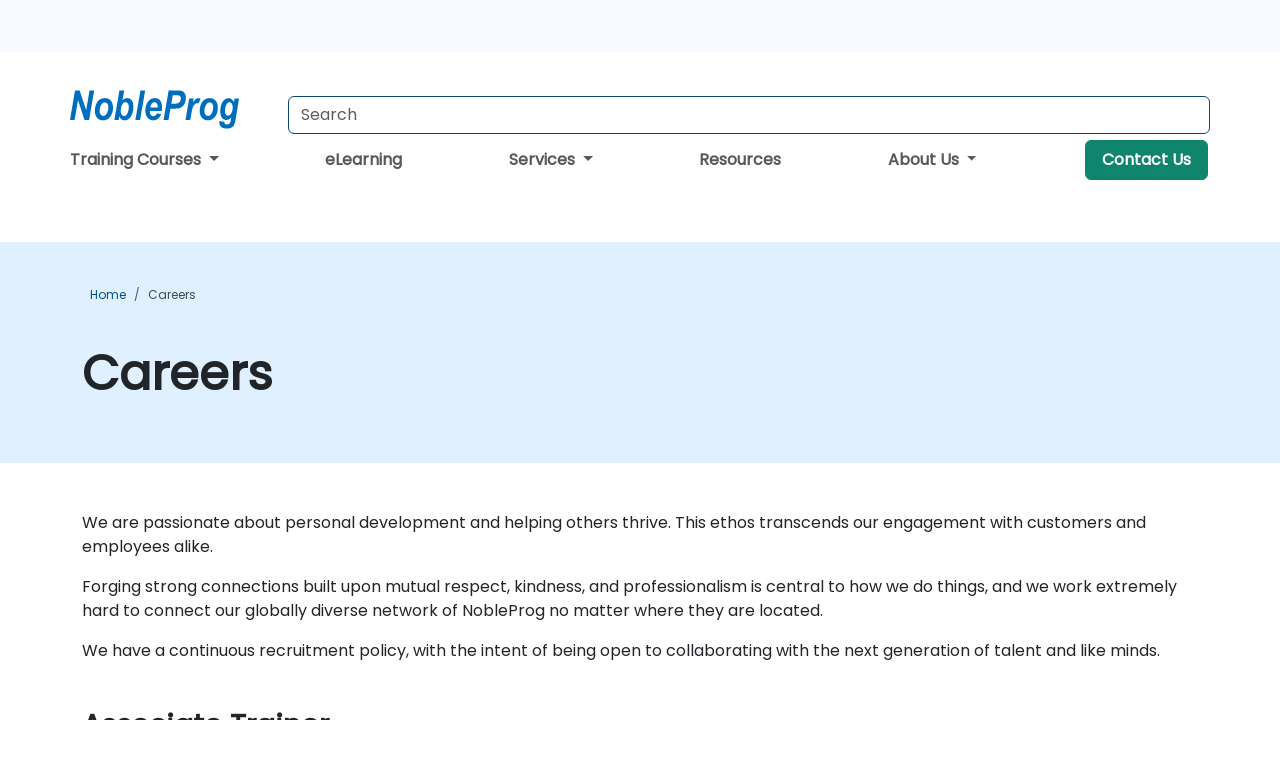

--- FILE ---
content_type: text/html; charset=UTF-8
request_url: https://www.nobleprog-ksa.com/careers
body_size: 8945
content:
<!DOCTYPE html>
<html lang="en" translate="no">
<head>
    <meta http-equiv="content-type" content="text/html; charset=utf-8">
    <meta name="viewport" content="width=device-width,initial-scale=1,maximum-scale=5,user-scalable=yes">
    <meta http-equiv="X-UA-Compatible" content="IE=edge">
    <meta name="HandheldFriendly" content="true">
        <link rel="canonical" href="https://www.nobleprog-ksa.com/careers">
        <meta name="description" content="NobleProg provides comprehensive training and consultancy solutions in Artificial Intelligence, Cloud, Big Data, Programming, Statistics and Management.">
    <meta property="og:description" content="NobleProg provides comprehensive training and consultancy solutions in Artificial Intelligence, Cloud, Big Data, Programming, Statistics and Management.">
    <link rel="alternate" href="https://www.nobleprog-ksa.com/careers" hreflang="x-default">
<link rel="alternate" href="https://www.nobleprog-ksa.com/careers" hreflang="en-sa">
<link rel="alternate" href="https://www.nobleprog-ksa.com/careers" hreflang="en">

        <meta name="keywords" content="NobleProg,training,consultancy,comprehensive,Programming">

    <link rel="preload" href="/npfrontend/nplib/css/poppins2.woff2" as="font" type="font/woff2" crossorigin>
    <link rel="preload" href="/npfrontend/nplib/plugins/fontawesome/webfonts/fa-solid-900-cust.woff2" as="font" type="font/woff2" crossorigin>
    <link rel="preconnect" href="https://piwik.nobleprog.com" crossorigin="anonymous">
    <link rel="preconnect" href="https://lhc.nobleprog.com" crossorigin="anonymous">
    <link rel="preload" href="/npfrontend/nplib/css/bootstrap/bootstrap-cust.min.css" as="style">
    <link rel="preload" href="/npfrontend/nplib/css/all.min.css?np032" as="style" media="screen">
    <link rel="preload" href="/npfrontend/nplib/js/jquery/jquery-4.0.0-beta.2.min.js" as="script">
    <link rel="preload" href="/npfrontend/nplib/js/bootstrap/bootstrap.bundle-cust.min.js" as="script">
    <link rel="preload" href="/npfrontend/nplib/js/custom/main.js?np005" as="script">
    <link rel="preload" href="/npfrontend/nptemplates/topmenu.min.js" as="script">
    <link rel="preload" href="/npfrontend/nplib/np_live_chat/np_live_chat.js" as="script">

    <link rel="preload" href="/npfrontend/nplib/js/custom/np-carousel/np-carousel.min.js" as="script">
    <link rel="preload" href="/npfrontend/nplib/js/custom/np-carousel/np-carousel.min.css" as="style" media="screen">
    <link rel="preload" href="/npfrontend/nplib/js/piwik.js" as="script">
    <title>Careers | NobleProg Saudi Arabia</title>

    <link href="/npfrontend/nplib/css/bootstrap/bootstrap-cust.min.css" rel="stylesheet" type="text/css">
    <link href="/npfrontend/nplib/css/all.min.css?np032" rel="stylesheet" type="text/css" media="screen">
    <link href="/npfrontend/nplib/js/custom/np-carousel/np-carousel.min.css" rel='stylesheet' type="text/css" media="screen">

    <!-- Define Javascript Libraries -->
    <script src="/npfrontend/nplib/js/jquery/jquery-4.0.0-beta.2.min.js"></script>
    <script src="/npfrontend/nplib/js/bootstrap/bootstrap.bundle-cust.min.js"></script>
    <script src="/npfrontend/nplib/js/custom/main.js?np005"></script>
    <script src="/npfrontend/nplib/js/custom/np-carousel/np-carousel.min.js"></script>

<!-- Open Graph -->
<meta property="og:title" content="Careers | NobleProg Saudi Arabia">
<meta property="og:url" content="https://www.nobleprog-ksa.com/careers">
<meta property="og:image" content="https://www.nobleprog-ksa.com/npfrontend/assets/images/opengraph/nobleprog-website.svg">
<meta property="og:type" content="website">
<meta name="author" content="NobleProg">

    <!-- MATOMO START - PIWIK -->
    <script>
        var _paq = _paq || [];
        _paq.push(['enableHeartBeatTimer', 10]);
        var dimensions = {"dimension4":"www.nobleprog-ksa.com"};
        _paq.push(['trackPageView', window.document.title, dimensions]);
        _paq.push(['enableLinkTracking']);
        (function() {
            var u = "//piwik.nobleprog.com/";
            _paq.push(['setTrackerUrl', u + 'piwik.php']);
            _paq.push(['setSiteId', 2]);
            _paq.push(["setDoNotTrack", 1]);
            var d = document,
                g = d.createElement('script'),
                s = d.getElementsByTagName('script')[0];
            g.type = 'text/javascript';
            g.async = true;
            g.defer = true;
            g.src = '/npfrontend/nplib/js/piwik.js';
            s.parentNode.insertBefore(g, s);
        })();
    </script>
    <!-- MATOMO END -->
    
    <!-- JSERR START -->
        <!-- End JSERR -->

    <link rel="icon" type="image/png" href="/favicon.png">
    </head>

<body>
    <style>.sales-area-item{color:var(--link-grey);text-decoration:none;text-align:left;} .sales-area-item:hover{color:var(--bs-link-color)}</style>
    <nav id="contact-nav" class="container-fluid">
        <div class="container d-flex align-items-center justify-content-lg-end overflow-hidden" style='column-gap:14px; '>
                    <a id="selected-phone-anchor" class='d-none' href="tel:" rel="nofollow" onclick="return window.innerWidth < 768;" title="Phone number for contact us">
                <svg width="18" height="18" viewBox="0 0 24 24"><use xlink:href="/npfrontend/assets/icons.svg#icon-phone"></use></svg>
                                                <span id="selected-phone-anchor-text"></span>
            </a>
            <a href="mailto: ?>" id="selected-email-anchor" class='d-none' title="Contact us by email">
            <svg width="18" height="18" viewBox="0 0 24 24"><use xlink:href="/npfrontend/assets/icons.svg#icon-envelope"></use></svg>
                <span class="np_mail" id='selected-email-anchor-text'></span>
            </a>
            <a class="btn-green btn-contactus d-lg-none" href="/contact-us">Contact Us</a>

                    </div>
    </nav>
        <script> const language_url = ''; getContactInfo(language_url); </script>

    <div id="choose-country-region" class="container topmenu">
        <nav class="navbar navbar-expand-md">
            <div class='d-flex w-100 justify-content-between'>
                <div class="d-flex align-items-md-end align-items-start flex-column flex-md-row w-100 gap-md-1">
                    <a href="/" title="Careers | NobleProg Saudi Arabia" class="d-flex w-md-50">
                        <svg width="206" height="50" viewBox="0 0 206 30">
    <!-- Logotype -->
    <use xlink:href="/npfrontend/assets/icons.svg#logotype" />
    <!-- Flag -->
    <use xlink:href="/npfrontend/assets/icons.svg#flag-sa" x="176" y="-10" />
</svg>                    </a>
                    <form id="searchBarForm" method="GET" action="https://search.nobleprog.com" target="_blank" class="flex-grow-1 w-100 w-md-50" style="padding-left: 12px;">
                        <input type="text" name="q" style="border: 1px solid var(--bg-blue-dark);" autocomplete="on" class="form-control" aria-label="Search Courses" placeholder="Search" size="10" maxlength="128" required="">
                        <input type="hidden" name="np_site" value="www.nobleprog-ksa.com">
                        <input type="hidden" name="lang" value="en">
                    </form>
                </div>
                <div class="mobile-menu">
                    <button class="navbar-toggler collapsed border-0" type="button" data-bs-toggle="collapse" data-bs-target="#navbarSupportedContent" aria-controls="navbarSupportedContent" aria-expanded="false" aria-label="Toggle navigation">
                        <span class="navbar-toggler-icon"></span>
                        <span class="navbar-toggler-icon"></span>
                        <span class="navbar-toggler-icon"></span>
                    </button>
                </div>
            </div>
            <div class="topmenu-navs collapse navbar-collapse" id="navbarSupportedContent">
                <ul class="nav-tabs navbar-nav" style="align-items: baseline;">
        <li class="col-md-auto menu dropdown">
        <a class="dropdown-toggle" data-bs-toggle="dropdown" href="#">
        Training Courses            <b class="caret"></b>
        </a>
        <ul class="dropdown-menu course-catalogue-menu" style="z-index:2000;">
            <li class="columns">
                                        <div class="category-box">
                            <h3 class="category-heading"><a href="/microsoft-training">Microsoft</a></h3>
                                                            <p class="sub-categories">
                                                                                    <span><a href="/azure-training">Azure</a></span>
                                                                                        <span><a href="/microsoft-dynamics-365-training">Microsoft Dynamics 365</a></span>
                                                                                        <span><a href="/authorized-microsoft-365-training">Microsoft 365</a></span>
                                                                                        <span><a href="/mssql-training">Microsoft SQL Server</a></span>
                                                                                        <span><a href="/microsoft-office-training">Microsoft Office</a></span>
                                                                            <a class="view-all-sub-cat" href="/microsoft-training">View All Microsoft Courses</a>
                                </p>
                                                    </div>
                                        <div class="category-box">
                            <h3 class="category-heading"><a href="/cloud-computing-training">Cloud</a></h3>
                                                            <p class="sub-categories">
                                                                                    <span><a href="/vmware-training">VMware</a></span>
                                                                                        <span><a href="/aws-training">AWS</a></span>
                                                                                        <span><a href="/azure-training">Azure</a></span>
                                                                            <a class="view-all-sub-cat" href="/cloud-computing-training">View All Cloud Courses</a>
                                </p>
                                                    </div>
                                        <div class="category-box">
                            <h3 class="category-heading"><a href="/data-analysis-training">Data Science</a></h3>
                                                            <p class="sub-categories">
                                                                                                                                <span><a href="/cc/pbidash">Power BI Dashboards</a></span>
                                                                                                                                                                                <span><a href="/cc/powerbiforbiandanalytics">Power BI for Business Analysts</a></span>
                                                                                                                                                                                <span><a href="/cc/powerbifordev">Power BI for Developers</a></span>
                                                                                                                                                                                <span><a href="/cc/advancedpowerbi">Advanced Power BI</a></span>
                                                                                                                                                                                <span><a href="/cc/tabfund">Tableau Fundamentals</a></span>
                                                                                                                        <a class="view-all-sub-cat" href="/data-analysis-training">View All Data Science Courses</a>
                                </p>
                                                    </div>
                                        <div class="category-box">
                            <h3 class="category-heading"><a href="/programming-training">Programming</a></h3>
                                                            <p class="sub-categories">
                                                                                    <span><a href="/python-training">Python</a></span>
                                                                                        <span><a href="/javascript-training">JavaScript</a></span>
                                                                                        <span><a href="/vba-training">VBA</a></span>
                                                                                        <span><a href="/php-training">PHP</a></span>
                                                                                        <span><a href="/microsoft-net-training">.NET</a></span>
                                                                            <a class="view-all-sub-cat" href="/programming-training">View All Programming Courses</a>
                                </p>
                                                    </div>
                                        <div class="category-box">
                            <h3 class="category-heading"><a href="/comptia-training">CompTIA</a></h3>
                                                            <p class="sub-categories">
                                                                                                                                <span><a href="/cc/comptiaaplus">CompTIA A+</a></span>
                                                                                                                                                                                <span><a href="/cc/comptianetwork">CompTIA Network+</a></span>
                                                                                                                                                                                <span><a href="/cc/comptiasec">CompTIA Security+</a></span>
                                                                                                                        <a class="view-all-sub-cat" href="/comptia-training">View All CompTIA Courses</a>
                                </p>
                                                    </div>
                                        <div class="category-box">
                            <h3 class="category-heading"><a href="/cybersecurity-training">Cyber Security</a></h3>
                                                            <p class="sub-categories">
                                                                                                                                <span><a href="/cc/certethhack">CEH</a></span>
                                                                                                                                                                                                                                                                    <span><a href="/cc/cism">CISM</a></span>
                                                                                                                                                                                <span><a href="/cc/cisaprep">CISA</a></span>
                                                                                                                                                                                <span><a href="/cc/cnd">CND</a></span>
                                                                                                                        <a class="view-all-sub-cat" href="/cybersecurity-training">View All Cyber Security Courses</a>
                                </p>
                                                    </div>
                                        <div class="category-box">
                            <h3 class="category-heading"><a href="/project-management-training">Project Management</a></h3>
                                                            <p class="sub-categories">
                                                                                                                                <span><a href="/cc/capm">CAPM</a></span>
                                                                                                                                                                                <span><a href="/cc/pmp">PMP</a></span>
                                                                                                                                                                                <span><a href="/cc/prince2">Prince 2</a></span>
                                                                                                                        <a class="view-all-sub-cat" href="/project-management-training">View All Project Management Courses</a>
                                </p>
                                                    </div>
                                        <div class="category-box">
                            <h3 class="category-heading"><a href="/sap-training">SAP</a></h3>
                                                            <p class="sub-categories">
                                                                                                                                <span><a href="/cc/s4hana">SAP S/4 Hana</a></span>
                                                                                                                                                                                <span><a href="/cc/sapactivate">SAP ACTIVATE Project Management</a></span>
                                                                                                                                                                                <span><a href="/cc/sapbasis">SAP Basis for Administrators</a></span>
                                                                                                                                                                                <span><a href="/cc/sapbw">SAP BW (Business Warehouse) for Analysts</a></span>
                                                                                                                                                                                <span><a href="/cc/sapbwdev">SAP BW (Business Warehouse) for Developers</a></span>
                                                                                                                        <a class="view-all-sub-cat" href="/sap-training">View All SAP Courses</a>
                                </p>
                                                    </div>
                                        <div class="category-box">
                            <h3 class="category-heading"><a href="/soft-skills-training">Soft Skills</a></h3>
                                                            <p class="sub-categories">
                                                                                                                                <span><a href="/cc/prsntskll">Presentation Skills 101</a></span>
                                                                                                                                                                                <span><a href="/cc/busics">Business Communication Skills</a></span>
                                                                                                                                                                                <span><a href="/cc/desthi">Design Thinking</a></span>
                                                                                                                        <a class="view-all-sub-cat" href="/soft-skills-training">View All Soft Skills Courses</a>
                                </p>
                                                    </div>
                                        <div class="category-box">
                            <h3 class="category-heading"><a href="/certnexus-training">CertNexus </a></h3>
                                                            <p class="sub-categories">
                                                                                                                                <span><a href="/cc/cfr310">CyberSec First Responder</a></span>
                                                                                                                                                                                <span><a href="/cc/cnx0002">Certified Internet of Things Practitioner (CIoTP™)</a></span>
                                                                                                                                                                                <span><a href="/cc/cnx0008">Certified Artificial Intelligence (AI) Practitioner</a></span>
                                                                                                                                                                                <span><a href="/cc/cx0003">Certified Internet of Things Security Practitioner (CIoTSP™)</a></span>
                                                                                                                        <a class="view-all-sub-cat" href="/certnexus-training">View All CertNexus  Courses</a>
                                </p>
                                                    </div>
                                        <div class="category-box">
                            <h3 class="category-heading"><a href="/iso-standards-training">ISO </a></h3>
                                                            <p class="sub-categories">
                                                                                                                                                                                                                    <span><a href="/cc/iso27002lm">ISO 27002 Lead Manager</a></span>
                                                                                                                                                                                                                                                                    <span><a href="/cc/iso2700leadimpl">ISO/IEC 27001 Lead Implementer</a></span>
                                                                                                                        <a class="view-all-sub-cat" href="/iso-standards-training">View All ISO  Courses</a>
                                </p>
                                                    </div>
                                        <div class="category-box">
                            <h3 class="category-heading"><a href="/cisco-training">CISCO </a></h3>
                                                            <p class="sub-categories">
                                                                                                                                <span><a href="/cc/casapixo">Cisco ASA/Pix Operation</a></span>
                                                                                                                                                                                <span><a href="/cc/ciscosdwan">Deploying a Cisco SD-WAN</a></span>
                                                                                                                                                                                <span><a href="/cc/sipvoip">SIP protocol in VoIP</a></span>
                                                                                                                        <a class="view-all-sub-cat" href="/cisco-training">View All CISCO  Courses</a>
                                </p>
                                                    </div>
                                        <div class="category-box">
                            <h3 class="category-heading"><a href="/aws-training">AWS </a></h3>
                                                            <p class="sub-categories">
                                                                                                                                <span><a href="/cc/awssagemaker">Amazon Web Services (AWS) SageMaker</a></span>
                                                                                                                                                                                <span><a href="/cc/dockerkubernetesaws">Docker and Kubernetes on AWS</a></span>
                                                                                                                                                                                <span><a href="/cc/awsarch1">AWS Architect Certification</a></span>
                                                                                                                                                                                <span><a href="/cc/awsdevas">AWS Developer Associate</a></span>
                                                                                                                        <a class="view-all-sub-cat" href="/aws-training">View All AWS  Courses</a>
                                </p>
                                                    </div>
                                        <div class="category-box">
                            <h3 class="category-heading"><a href="/red-hat-training">Red Hat</a></h3>
                                                            <p class="sub-categories">
                                                                                                                                <span><a href="/cc/rh294">Red Hat Enterprise Linux Automation with Ansible (RH294)</a></span>
                                                                                                                                                                                <span><a href="/cc/rhatsysadmin2">Red Hat System Administration II</a></span>
                                                                                                                                                                                <span><a href="/cc/rhosdev2">Red Hat OpenShift Development II: Containerizing Applications</a></span>
                                                                                                                        <a class="view-all-sub-cat" href="/red-hat-training">View All Red Hat Courses</a>
                                </p>
                                                    </div>
                                        <div class="category-box">
                            <h3 class="category-heading"><a href="/itil-training">ITIL</a></h3>
                                                            <p class="sub-categories">
                                                                                                                                <span><a href="/cc/itilv4f">ITIL Foundation V4</a></span>
                                                                                                                                                                                                            <a class="view-all-sub-cat" href="/itil-training">View All ITIL Courses</a>
                                </p>
                                                    </div>
                            </li>
            <li class="btn-full">
                <div class="course-catalogue-btn-bottom">
                    <a href="/training">View full catalogue</a>
                </div>
            </li>
        </ul>
    </li>
        <li class="col-md-auto menu menu-link lowercase"><a class="d-block" href="/elearning">eLearning</a></li>
    <li class="col-md-auto menu dropdown nav-dropdown">
        <a class="dropdown-toggle main-nav-dropdown-toggle" data-bs-toggle="dropdown" href="#">
            Services            <b class="caret"></b>
        </a>
        <ul class="dropdown-menu main-nav-dropdown dropdown-index dropdown-menu-end">

                                <li><a class="d-block" href="/digital-transformation">Digital Transformation</a></li>
                                    <li><a class="d-block" href="/managed-training-services">Managed Training Service</a></li>
                                    <li><a class="d-block" href="/instructor-led-online-training-courses">Training Delivery Platform</a></li>
                
        </ul>
    </li>

    <li class="col-md-auto menu menu-link lowercase"><a class="d-block" href="/resources">Resources</a></li>
    <li class="col-md-auto menu dropdown nav-dropdown">
        <a class="dropdown-toggle main-nav-dropdown-toggle" data-bs-toggle="dropdown" href="#">
            About Us            <b class="caret"></b>
        </a>
        <ul class="dropdown-menu main-nav-dropdown dropdown-index dropdown-menu-end">

                                <li><a class="d-block" href="/about-us">About Us</a></li>
                                    <li><a class="d-block" href="/certifications">Partners & Affiliations</a></li>
                                    <li><a class="d-block" href="/training-methods">Training Methods</a></li>
                                    <li><a class="d-block" href="/clients-and-references">Clients</a></li>
                                    <li><a class="d-block" href="/testimonials">Testimonials</a></li>
                                    <li><a class="d-block" href="/careers">Careers</a></li>
                                    <li><a class="d-block" href="/terms-and-conditions">T&C</a></li>
                                    <li><a class="d-block" href="/faqs">FAQ</a></li>
                
        </ul>
    </li>

    <li class='col-md-auto menu menu-link lowercase d-none d-lg-block'>
        <a class="btn-green btn-contactus" href="/contact-us">Contact Us</a>
    </li>
    
</ul>

<style>
    .course-catalogue-menu .columns:hover{
        background-color: inherit!important;
    }
.dropdown-sub-menu-container .dropdown-menu {
    display:none;
    margin-top: 0;
}
.dropdown-sub-menu-container:hover>.dropdown-sub-menu {display:block}
.dropdown-sub-menu-container.dropend .dropdown-toggle::after{
    border-top:0.35em solid transparent;
    border-bottom:0.35em solid transparent;
    border-left:0.35em solid
}

@media screen and (min-width: 769px) {
    .dropend:hover>.dropdown-sub-menu {
        position:absolute;
        top:0;
        left:100%
    }
    .dropdown-toggle-sub-menu>span {
        display:inline-block;
        width:90%
    }
}
</style>
<script async src="/npfrontend/nptemplates/topmenu.min.js"></script>            </div>
        </nav>
    </div>

    <!--CONTENT CONTAINER-->
    <main id="content-container">
        <style>
    .main-breadcrumb {
        padding-top: 2rem;
    }
</style>
<div class="main-breadcrumb banner-header lightblue">
    <div class="container">
                <div class="row col-md-12">
                <nav aria-label="breadcrumb">
        <ol class="breadcrumb">
                                <li class="breadcrumb-item">
                        <a href="/">Home</a>
                    </li>
                                    <li class="breadcrumb-item active">
                        <a href="/careers" class="last-breadcrumb">Careers</a>
                    </li>
                        </ol>
    </nav>
        </div>
    </div>
</div>

<div class="course-banner banner-header blue course">
    <div class="container">
        <h1 class="general-header">
            Careers
        </h1>
    </div>
</div>
<div class="container" style="margin-top:3rem;">
    <div class="row">
        <div>
            <p>
                We are passionate about personal development and helping others thrive. This ethos transcends our engagement with customers and employees alike.
            </p>
            <p>
                Forging strong connections built upon mutual respect, kindness, and professionalism is central to how we do things, and we work extremely hard to connect our globally diverse network of NobleProg no matter where they are located.
            </p>
            <p>
                We have a continuous recruitment policy, with the intent of being open to collaborating with the next generation of talent and like minds.
            </p>
        </div>
        <div>
            <div>
                <h2 style="margin-bottom:1rem;" id="section4">
                    Associate Trainer
                </h2>
                <p>
                    Join our international Associate trainer community and gain access to paid training opportunities anywhere in the world. Find out how it works and <a href="https://hr.nobleprog.com/node/472" target="_blank">register</a>.
                </p>
            </div>
            <h2 style="margin-bottom:1rem;" id="section1">
                Current Job Openings
            </h2>
            <p>
                View our latest full-time positions which are published on our <a href="https://hr.nobleprog.com/job-openings-active" target="_blank">global job board</a>.
            </p>
        </div>
        <div>
            <h2 style="margin-bottom:1rem;">
                Franchise
            </h2>
            <p>
                Are you interested in running your own business? Do you have a passion for learning and professional development? Explore more about how to run your own <a href="https://training-franchise.com/" target="_blank">NobleProg Franchise</a>.
            </p>
        </div>
    </div>
</div>
<div class="container mt-5">
    <div class='container'>
<div class="row home-doing-about mt-0" style="text-decoration:none;color:inherit;">
    <div class="col-lg-6 px-0">
        <img alt="Two persons looking at a tablet" loading="eager" src="/npfrontend/assets/images/promotions.avif" width="628" height="450"
            style="--aspect-ratio:628/450; width:100%; min-height:100%; object-fit:cover;"
            alt="Promotions Contact Us">
    </div>
    <div class="col-lg-6 home-about-text">
        <h2 class="box-title" style="margin-top:0">
            Need Help?        </h2>
        <p>
            Reach out to learn more about our team and the kinds of tailored solutions we can offer your organization.        </p>

        <a class='btn-blue btn-primary' href='/contact-us'> Get in Touch</a>
        <p class='fw-bold mt-3'>
            <span id='contact-info-component'></span>
<script>
    function updateContactInfoComponent() {
        let contactInfo = localStorage.getItem('contact-info');
        contactInfo = JSON.parse(contactInfo);
        if (contactInfo == null) return;

        const informations = [];
        if (contactInfo['email']) informations.push(contactInfo['email']);
        if (contactInfo['phone']) informations.push(contactInfo['phone']);

        const informationText = informations.length === 2
            ? informations.join(" or ")
            : informations[0];

        document.getElementById("contact-info-component").innerHTML = informationText;
    }

    function addEventListenerForContactInfoComponent() {
        const target = document.getElementById("selected-sales-area-anchor");
        updateContactInfoComponent();
        if (target) {
            const observer = new MutationObserver(updateContactInfoComponent);
            const config = { childList: true, subtree: true };
            observer.observe(target, config);
        }
    }

    addEventListenerForContactInfoComponent();
</script>        </p>
    </div>
</div>
</div></div>    </main>

            <div id="isl-domain-switch" class="isl container nav-hide">
    <div class='d-flex align-items-center mb-2 mt-4 justify-content-between'>
        <h2 class="block-title my-0">This site in other countries/regions</h2>
        <div class='d-flex justify-content-center align-items-center'>
            <button type="button" class="btn-close p-0" onclick="isl_switch('isl-domain-switch')"></button>
        </div>
    </div>
        <div>
        <input type="radio" name="sections" style="display:none" id="Europe" >
        <article>
            <div class="row">
                <div class="col-sm-12">
                    <h3 class="mt-4 mb-2">Europe</h3>
                </div>
                                <div class="col-sm-3 mt-1 mb-1"><a href='https://www.nobleprog.at'>Österreich (Austria)</a></div>
                                <div class="col-sm-3 mt-1 mb-1"><a href='https://www.nobleprog.ch'>Schweiz (Switzerland)</a></div>
                                <div class="col-sm-3 mt-1 mb-1"><a href='https://www.nobleprog.de'>Deutschland (Germany)</a></div>
                                <div class="col-sm-3 mt-1 mb-1"><a href='https://www.nobleprog.cz'>Czech Republic</a></div>
                                <div class="col-sm-3 mt-1 mb-1"><a href='https://www.nobleprog.dk'>Denmark</a></div>
                                <div class="col-sm-3 mt-1 mb-1"><a href='https://www.nobleprog.ee'>Estonia</a></div>
                                <div class="col-sm-3 mt-1 mb-1"><a href='https://www.nobleprog.fi'>Finland</a></div>
                                <div class="col-sm-3 mt-1 mb-1"><a href='https://www.nobleprog.gr'>Greece</a></div>
                                <div class="col-sm-3 mt-1 mb-1"><a href='https://www.nobleprog.hu'>Magyarország (Hungary)</a></div>
                                <div class="col-sm-3 mt-1 mb-1"><a href='https://www.nobleprog.ie'>Ireland</a></div>
                                <div class="col-sm-3 mt-1 mb-1"><a href='https://www.nobleprog.lu'>Luxembourg</a></div>
                                <div class="col-sm-3 mt-1 mb-1"><a href='https://www.nobleprog.lv'>Latvia</a></div>
                                <div class="col-sm-3 mt-1 mb-1"><a href='https://www.nobleprog.es'>España (Spain)</a></div>
                                <div class="col-sm-3 mt-1 mb-1"><a href='https://www.nobleprog.it'>Italia (Italy)</a></div>
                                <div class="col-sm-3 mt-1 mb-1"><a href='https://www.nobleprog.lt'>Lithuania</a></div>
                                <div class="col-sm-3 mt-1 mb-1"><a href='https://www.nobleprog.nl'>Nederland (Netherlands)</a></div>
                                <div class="col-sm-3 mt-1 mb-1"><a href='https://www.nobleprog.co.no'>Norway</a></div>
                                <div class="col-sm-3 mt-1 mb-1"><a href='https://www.nobleprog.pt'>Portugal</a></div>
                                <div class="col-sm-3 mt-1 mb-1"><a href='https://www.nobleprog.ro'>România (Romania)</a></div>
                                <div class="col-sm-3 mt-1 mb-1"><a href='https://www.nobleprog.se'>Sverige (Sweden)</a></div>
                                <div class="col-sm-3 mt-1 mb-1"><a href='https://www.nobleprog.com.tr'>Türkiye (Turkey)</a></div>
                                <div class="col-sm-3 mt-1 mb-1"><a href='https://www.nobleprog.com.mt'>Malta</a></div>
                                <div class="col-sm-3 mt-1 mb-1"><a href='https://www.nobleprog.be'>Belgique (Belgium)</a></div>
                                <div class="col-sm-3 mt-1 mb-1"><a href='https://www.nobleprog.fr'>France</a></div>
                                <div class="col-sm-3 mt-1 mb-1"><a href='https://www.nobleprog.pl'>Polska (Poland)</a></div>
                                <div class="col-sm-3 mt-1 mb-1"><a href='https://www.nobleprog.co.uk'>United Kingdom</a></div>
                                <div class="col-sm-3 mt-1 mb-1"><a href='https://www.nobleprog.bg'>Bulgaria</a></div>
                                <div class="col-sm-3 mt-1 mb-1"><a href='https://www.nobleprog.md'>Moldova</a></div>
                                <div class="col-sm-3 mt-1 mb-1"><a href='https://www.nobleprog.sk'>Slovakia</a></div>
                                <div class="col-sm-3 mt-1 mb-1"><a href='https://www.nobleprog.si'>Slovenia</a></div>
                                <div class="col-sm-3 mt-1 mb-1"><a href='https://www.nobleprog.com.hr'>Croatia</a></div>
                                <div class="col-sm-3 mt-1 mb-1"><a href='https://www.nobleprog.co.rs'>Serbia</a></div>
                            </div>
        </article>
    </div>
        <div>
        <input type="radio" name="sections" style="display:none" id="Asia" >
        <article>
            <div class="row">
                <div class="col-sm-12">
                    <h3 class="mt-4 mb-2">Asia Pacific</h3>
                </div>
                                <div class="col-sm-3 mt-1 mb-1"><a href='https://www.nobleprog.cn'>中国 (China)</a></div>
                                <div class="col-sm-3 mt-1 mb-1"><a class="isl-indent" href='https://www.nobleprog.hk'>香港 (Hong Kong)</a></div>
                                <div class="col-sm-3 mt-1 mb-1"><a class="isl-indent" href='https://www.nobleprog.mo'>澳門 (Macao)</a></div>
                                <div class="col-sm-3 mt-1 mb-1"><a class="isl-indent" href='https://www.nobleprog.tw'>台灣 (Taiwan)</a></div>
                                <div class="col-sm-3 mt-1 mb-1"><a href='https://www.nobleprog.co.jp'>日本 (Japan)</a></div>
                                <div class="col-sm-3 mt-1 mb-1"><a href='https://www.nobleprog.com.au'>Australia</a></div>
                                <div class="col-sm-3 mt-1 mb-1"><a href='https://www.nobleprog.com.my'>Malaysia</a></div>
                                <div class="col-sm-3 mt-1 mb-1"><a href='https://www.nobleprog.co.nz'>New Zealand</a></div>
                                <div class="col-sm-3 mt-1 mb-1"><a href='https://www.nobleprog.com.ph'>Philippines</a></div>
                                <div class="col-sm-3 mt-1 mb-1"><a href='https://www.nobleprog.com.sg'>Singapore</a></div>
                                <div class="col-sm-3 mt-1 mb-1"><a href='https://www.nobleprog.co.th'>Thailand</a></div>
                                <div class="col-sm-3 mt-1 mb-1"><a href='https://www.nobleprog.com.vn'>Vietnam</a></div>
                                <div class="col-sm-3 mt-1 mb-1"><a href='https://www.nobleprog.in'>India</a></div>
                                <div class="col-sm-3 mt-1 mb-1"><a href='https://www.nobleprog.co.kr'>South Korea</a></div>
                                <div class="col-sm-3 mt-1 mb-1"><a href='https://www.nobleprog.com.pk'>Pakistan</a></div>
                                <div class="col-sm-3 mt-1 mb-1"><a href='https://www.nobleprog.lk'>Sri Lanka</a></div>
                                <div class="col-sm-3 mt-1 mb-1"><a href='https://www.nobleprog.id'>Indonesia</a></div>
                                <div class="col-sm-3 mt-1 mb-1"><a href='https://www.nobleprog-kz.com'>Kazakhstan</a></div>
                                <div class="col-sm-3 mt-1 mb-1"><a href='https://www.nobleprog-bt.com'>Bhutan</a></div>
                                <div class="col-sm-3 mt-1 mb-1"><a href='https://www.nobleprog-np.com'>Nepal</a></div>
                                <div class="col-sm-3 mt-1 mb-1"><a href='https://www.nobleprog.co.uz'>Uzbekistan</a></div>
                            </div>
        </article>
    </div>
        <div>
        <input type="radio" name="sections" style="display:none" id="North" >
        <article>
            <div class="row">
                <div class="col-sm-12">
                    <h3 class="mt-4 mb-2">North America</h3>
                </div>
                                <div class="col-sm-3 mt-1 mb-1"><a href='https://www.nobleprog.ca'>Canada</a></div>
                                <div class="col-sm-3 mt-1 mb-1"><a href='https://www.nobleprog.com'>USA</a></div>
                                <div class="col-sm-3 mt-1 mb-1"><a href='https://www.nobleprog.co.cr'>Costa Rica</a></div>
                                <div class="col-sm-3 mt-1 mb-1"><a href='https://www.nobleprog.com.gt'>Guatemala</a></div>
                                <div class="col-sm-3 mt-1 mb-1"><a href='https://www.nobleprog.mx'>México (Mexico)</a></div>
                                <div class="col-sm-3 mt-1 mb-1"><a href='https://www.nobleprog.com.pa'>Panama</a></div>
                            </div>
        </article>
    </div>
        <div>
        <input type="radio" name="sections" style="display:none" id="South" >
        <article>
            <div class="row">
                <div class="col-sm-12">
                    <h3 class="mt-4 mb-2">South America</h3>
                </div>
                                <div class="col-sm-3 mt-1 mb-1"><a href='https://www.nobleprog.com.br'>Brasil (Brazil)</a></div>
                                <div class="col-sm-3 mt-1 mb-1"><a href='https://www.nobleprog.com.ar'>Argentina</a></div>
                                <div class="col-sm-3 mt-1 mb-1"><a href='https://www.nobleprog.cl'>Chile</a></div>
                                <div class="col-sm-3 mt-1 mb-1"><a href='https://www.nobleprog.com.ec'>Ecuador</a></div>
                                <div class="col-sm-3 mt-1 mb-1"><a href='https://www.nobleprog.co'>Colombia</a></div>
                                <div class="col-sm-3 mt-1 mb-1"><a href='https://www.nobleprog.com.pe'>Peru</a></div>
                                <div class="col-sm-3 mt-1 mb-1"><a href='https://www.nobleprog.com.uy'>Uruguay</a></div>
                                <div class="col-sm-3 mt-1 mb-1"><a href='https://www.nobleprog.com.ve'>Venezuela</a></div>
                                <div class="col-sm-3 mt-1 mb-1"><a href='https://www.nobleprog.com.bo'>Bolivia</a></div>
                            </div>
        </article>
    </div>
        <div>
        <input type="radio" name="sections" style="display:none" id="Africa"  checked>
        <article>
            <div class="row">
                <div class="col-sm-12">
                    <h3 class="mt-4 mb-2">Africa / Middle East</h3>
                </div>
                                <div class="col-sm-3 mt-1 mb-1"><a id="current-site" href='/'>Saudi Arabia</a></div>
                                <div class="col-sm-3 mt-1 mb-1"><a href='https://www.nobleprog.ae'>United Arab Emirates</a></div>
                                <div class="col-sm-3 mt-1 mb-1"><a href='https://www.nobleprog.qa'>Qatar</a></div>
                                <div class="col-sm-3 mt-1 mb-1"><a href='https://www.nobleprog.com.eg'>Egypt</a></div>
                                <div class="col-sm-3 mt-1 mb-1"><a href='https://www.nobleprog.co.za'>South Africa</a></div>
                                <div class="col-sm-3 mt-1 mb-1"><a href='https://www.nobleprog.co.ma'>Morocco</a></div>
                                <div class="col-sm-3 mt-1 mb-1"><a href='https://www.nobleprog.tn'>Tunisia</a></div>
                                <div class="col-sm-3 mt-1 mb-1"><a href='https://www.nobleprog-kw.com'>Kuwait</a></div>
                                <div class="col-sm-3 mt-1 mb-1"><a href='https://www.nobleprog-om.com'>Oman</a></div>
                                <div class="col-sm-3 mt-1 mb-1"><a href='https://www.nobleprog.co.ke'>Kenya</a></div>
                                <div class="col-sm-3 mt-1 mb-1"><a href='https://www.nobleprog.com.ng'>Nigeria</a></div>
                                <div class="col-sm-3 mt-1 mb-1"><a href='https://www.nobleprog.co.bw'>Botswana</a></div>
                            </div>
        </article>
    </div>
        <div>
        <input type="radio" name="sections" style="display:none" id="Other" >
        <article>
            <div class="row">
                <div class="col-sm-12">
                    <h3 class="mt-4 mb-2">Other sites</h3>
                </div>
                                <div class="col-sm-3 mt-1 mb-1"><a href='https://hr.nobleprog.com'>Human Resources</a></div>
                                <div class="col-sm-3 mt-1 mb-1"><a href='https://training-course-material.com/training/Main_Page'>Training Materials</a></div>
                                <div class="col-sm-3 mt-1 mb-1"><a href='https://training-franchise.com'>NobleProg Franchise</a></div>
                                <div class="col-sm-3 mt-1 mb-1"><a href='https://www.dadesktop.com/'>DaDesktop - Cloud Desktop</a></div>
                            </div>
        </article>
    </div>
    </div>        <script>
          const fragment = window.location.hash;
          if(fragment && fragment == '#choose-country-region') {
            isl_switch('isl-domain-switch');
          }
        </script>
    
    <!-- FOOTER -->
    <footer class="footer">
    <!-- Footer Nav -->
    <div class="container footer-navs">
        <div class="row">
            <div class="col-md-3">
    <p>Training Courses</p>
    <ul class="list-group">
                    <li class="list-group-item"><a href="/training">
              Catalogue            </a></li>
                      <li class="list-group-item"><a href="/course-discounts">
              Promotions            </a></li>
                      <li class="list-group-item"><a href="/training-methods">
              Training Methods            </a></li>
                      <li class="list-group-item"><a href="/elearning">
              eLearning            </a></li>
              </ul>
</div><div class="col-md-3">
    <p>Services</p>
    <ul class="list-group">
                    <li class="list-group-item"><a href="/digital-transformation">
              Digital Transformation            </a></li>
                      <li class="list-group-item"><a href="/managed-training-services">
              Managed Training Service            </a></li>
                      <li class="list-group-item"><a href="/instructor-led-online-training-courses">
              Training Delivery Platform            </a></li>
              </ul>
</div><div class="col-md-3">
    <p>Resources</p>
    <ul class="list-group">
                    <li class="list-group-item"><a href="/resources">
              Articles            </a></li>
              </ul>
</div><div class="col-md-3">
    <p>About Us</p>
    <ul class="list-group">
                    <li class="list-group-item"><a href="/about-us">
              About Us            </a></li>
                      <li class="list-group-item"><a href="/contact-us">
              Contact Us            </a></li>
                      <li class="list-group-item"><a href="/certifications">
              Partners            </a></li>
                      <li class="list-group-item"><a href="/clients-and-references">
              Clients            </a></li>
                      <li class="list-group-item"><a href="/testimonials">
              Testimonials            </a></li>
                      <li class="list-group-item"><a href="/careers">
              Careers            </a></li>
                      <li class="list-group-item"><a href="/faqs">
              FAQ            </a></li>
                      <li class="list-group-item"><a href="/terms-and-conditions">
              T&C            </a></li>
              </ul>
</div>        </div>
    </div>

    <!-- Footer Icons -->
    <div class="container ">
        <hr>
        <div class="row">
    <div class="col-md-3 pt-2 footer-icon" style='box-sizing:border-box'>
        <p class='footer-trade' id='footer-sales-area-email'></p>
        <p class='footer-trade' id='footer-sales-area-phone'></p>
        <a class='d-inline-block px-0 py-0' style='font-size:0.9rem; color:#212529' href="#choose-country-region" onclick="isl_switch('isl-domain-switch')" title="Change territory">
    <img loading="lazy" src="/npfrontend/assets/images/globe.svg" width="16" height="16" alt="Change territory">
    &nbsp;
    <span class='footer-trade d-inline' style='font-size:inherit'>Saudi Arabia</span>
</a>    </div>
    <div class="col-md-6 pt-2">
        <p class="footer-trade">NobleProg® Limited 2004 - <span id="current_year"></span> All Rights Reserved</p>
        <p class="footer-trade">NobleProg® is a registered trade mark of NobleProg Limited and/or its affiliates.</p>
        <script>
            d = new Date();
            year = d.getFullYear();
            document.getElementById("current_year").innerHTML = year;
        </script>
    </div>
    <div class="col-md-3 pt-2 text-center">
        <ul class="list-inline"><li class="list-inline-item">
        <a href="https://www.instagram.com/nobleprog.mea" target="_blank" 
        title="Follow NobleProg on Instagram"><svg width="24" height="24" fill="black" viewBox="0 0 16 16"><use xlink:href="/npfrontend/assets/icons.svg#icon-instagram"></use></svg>
        </a></li><li class="list-inline-item">
        <a href="https://www.linkedin.com/company/nobleprog-mena" target="_blank" 
        title="Follow NobleProg on LinkedIn"><svg width="24" height="24" fill="black" viewBox="0 0 16 16"><use xlink:href="/npfrontend/assets/icons.svg#icon-linkedIn"></use></svg>
        </a></li><li class="list-inline-item">
        <a href="https://www.facebook.com/NobleProgMEA" target="_blank" 
        title="Follow NobleProg on Facebook"><svg width="24" height="24" fill="black" viewBox="0 0 16 16"><use xlink:href="/npfrontend/assets/icons.svg#icon-facebook"></use></svg>
        </a></li><li class="list-inline-item">
        <a href="https://x.com/NobleProgMEA" target="_blank" 
        title="Follow NobleProg on Twitter"><svg width="24" height="24" fill="black" viewBox="0 0 16 16"><use xlink:href="/npfrontend/assets/icons.svg#icon-twitter"></use></svg>
        </a></li></ul>    </div>
</div>
<div class='row mt-4'>
    <p class='d-flex justify-content-center' style='font-size:14px;'>
        <a href="/privacy-statement">
            Privacy & Cookies        </a>
    </p>
</div>
<script>
  document.addEventListener("DOMContentLoaded", () => {
        addEventListenerForUpdateFooterContactInformation();
  });
</script>        <div id="sso-link" class="sso-link text-center"><button onclick="window.location.href='/moLogin'" class="staff-login-button">Staff login</button></div>    </div>
</footer>    <script>
            setLinksToDropDown('lang-switch-links', 'lang-switch-dropdown');
            setLinksToDropDown('cat-region-links', 'cat-region-dropdown');
            setLinksToDropDown('cat-region-2-links', 'cat-region-2-dropdown');
    </script>

    
    </body>
</html>